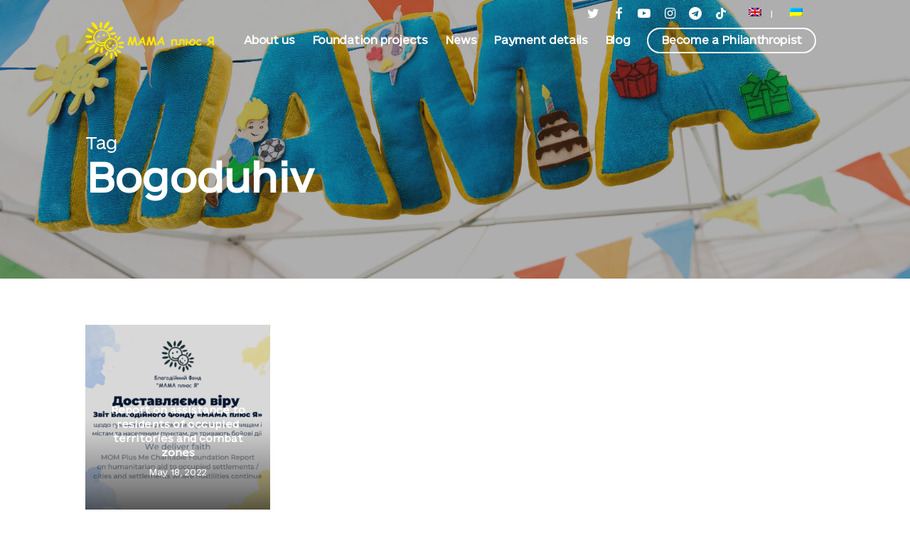

--- FILE ---
content_type: text/html; charset=UTF-8
request_url: https://mamaplusya.dp.ua/en/tag/bogoduhiv/
body_size: 17572
content:
<!doctype html>
<html lang="en-US" class="no-js">
<head>
	<meta charset="UTF-8">
	<meta name="viewport" content="width=device-width, initial-scale=1, maximum-scale=1, user-scalable=0" /><meta name='robots' content='index, follow, max-image-preview:large, max-snippet:-1, max-video-preview:-1' />
<link rel="alternate" hreflang="en" href="https://mamaplusya.dp.ua/en/tag/bogoduhiv/" />
<link rel="alternate" hreflang="uk" href="https://mamaplusya.dp.ua/tag/%d0%b1%d0%be%d0%b3%d0%be%d0%b4%d1%83%d1%85%d1%96%d0%b2/" />
<link rel="alternate" hreflang="x-default" href="https://mamaplusya.dp.ua/tag/%d0%b1%d0%be%d0%b3%d0%be%d0%b4%d1%83%d1%85%d1%96%d0%b2/" />
<script id="cookieyes" type="text/javascript" src="https://cdn-cookieyes.com/client_data/25a0e245cdc11e9c96a0d1a8/script.js"></script>
	<!-- This site is optimized with the Yoast SEO plugin v25.7 - https://yoast.com/wordpress/plugins/seo/ -->
	<title>Bogoduhiv Архіви - Charitable Foundation «MOM plus ME»</title>
	<link rel="canonical" href="https://mamaplusya.dp.ua/en/tag/bogoduhiv/" />
	<meta property="og:locale" content="en_US" />
	<meta property="og:type" content="article" />
	<meta property="og:title" content="Bogoduhiv Архіви - Charitable Foundation «MOM plus ME»" />
	<meta property="og:url" content="https://mamaplusya.dp.ua/en/tag/bogoduhiv/" />
	<meta property="og:site_name" content="Charitable Foundation «MOM plus ME»" />
	<meta name="twitter:card" content="summary_large_image" />
	<script type="application/ld+json" class="yoast-schema-graph">{"@context":"https://schema.org","@graph":[{"@type":"CollectionPage","@id":"https://mamaplusya.dp.ua/en/tag/bogoduhiv/","url":"https://mamaplusya.dp.ua/en/tag/bogoduhiv/","name":"Bogoduhiv Архіви - Charitable Foundation «MOM plus ME»","isPartOf":{"@id":"https://mamaplusya.dp.ua/en/#website"},"primaryImageOfPage":{"@id":"https://mamaplusya.dp.ua/en/tag/bogoduhiv/#primaryimage"},"image":{"@id":"https://mamaplusya.dp.ua/en/tag/bogoduhiv/#primaryimage"},"thumbnailUrl":"https://mamaplusya.dp.ua/wp-content/uploads/2022/05/pic-70.png","breadcrumb":{"@id":"https://mamaplusya.dp.ua/en/tag/bogoduhiv/#breadcrumb"},"inLanguage":"en-US"},{"@type":"ImageObject","inLanguage":"en-US","@id":"https://mamaplusya.dp.ua/en/tag/bogoduhiv/#primaryimage","url":"https://mamaplusya.dp.ua/wp-content/uploads/2022/05/pic-70.png","contentUrl":"https://mamaplusya.dp.ua/wp-content/uploads/2022/05/pic-70.png","width":1350,"height":1080},{"@type":"BreadcrumbList","@id":"https://mamaplusya.dp.ua/en/tag/bogoduhiv/#breadcrumb","itemListElement":[{"@type":"ListItem","position":1,"name":"Головна Сторінка","item":"https://mamaplusya.dp.ua/en/sample-page/"},{"@type":"ListItem","position":2,"name":"Bogoduhiv"}]},{"@type":"WebSite","@id":"https://mamaplusya.dp.ua/en/#website","url":"https://mamaplusya.dp.ua/en/","name":"Charitable Foundation «MOM plus ME»","description":"Фонд допомоги дітям-сиротам, прийомним сім&#039;ям та дитячим будинкам сімейного тип","publisher":{"@id":"https://mamaplusya.dp.ua/en/#organization"},"potentialAction":[{"@type":"SearchAction","target":{"@type":"EntryPoint","urlTemplate":"https://mamaplusya.dp.ua/en/?s={search_term_string}"},"query-input":{"@type":"PropertyValueSpecification","valueRequired":true,"valueName":"search_term_string"}}],"inLanguage":"en-US"},{"@type":"Organization","@id":"https://mamaplusya.dp.ua/en/#organization","name":"Благодійний Фонд «МАМА плюс Я»","url":"https://mamaplusya.dp.ua/en/","logo":{"@type":"ImageObject","inLanguage":"en-US","@id":"https://mamaplusya.dp.ua/en/#/schema/logo/image/","url":"https://mamaplusya.dp.ua/wp-content/uploads/2022/05/favicon-mamapusya.png","contentUrl":"https://mamaplusya.dp.ua/wp-content/uploads/2022/05/favicon-mamapusya.png","width":512,"height":512,"caption":"Благодійний Фонд «МАМА плюс Я»"},"image":{"@id":"https://mamaplusya.dp.ua/en/#/schema/logo/image/"},"sameAs":["https://www.facebook.com/mamaplusya/","https://www.instagram.com/fond_mama_plus_me/","https://www.youtube.com/channel/UCBdRphTs0JZXKsvkyXjwO5A"]}]}</script>
	<!-- / Yoast SEO plugin. -->


<link rel='dns-prefetch' href='//fonts.googleapis.com' />
<link rel="alternate" type="application/rss+xml" title="Charitable Foundation «MOM plus ME» &raquo; Feed" href="https://mamaplusya.dp.ua/en/feed/" />
<link rel="alternate" type="application/rss+xml" title="Charitable Foundation «MOM plus ME» &raquo; Comments Feed" href="https://mamaplusya.dp.ua/en/comments/feed/" />
<link rel="alternate" type="application/rss+xml" title="Charitable Foundation «MOM plus ME» &raquo; Bogoduhiv Tag Feed" href="https://mamaplusya.dp.ua/en/tag/bogoduhiv/feed/" />
		<!-- This site uses the Google Analytics by MonsterInsights plugin v9.11.1 - Using Analytics tracking - https://www.monsterinsights.com/ -->
							<script src="//www.googletagmanager.com/gtag/js?id=G-T7N7V8WN2W"  data-cfasync="false" data-wpfc-render="false" type="text/javascript" async></script>
			<script data-cfasync="false" data-wpfc-render="false" type="text/javascript">
				var mi_version = '9.11.1';
				var mi_track_user = true;
				var mi_no_track_reason = '';
								var MonsterInsightsDefaultLocations = {"page_location":"https:\/\/mamaplusya.dp.ua\/en\/tag\/bogoduhiv\/"};
								if ( typeof MonsterInsightsPrivacyGuardFilter === 'function' ) {
					var MonsterInsightsLocations = (typeof MonsterInsightsExcludeQuery === 'object') ? MonsterInsightsPrivacyGuardFilter( MonsterInsightsExcludeQuery ) : MonsterInsightsPrivacyGuardFilter( MonsterInsightsDefaultLocations );
				} else {
					var MonsterInsightsLocations = (typeof MonsterInsightsExcludeQuery === 'object') ? MonsterInsightsExcludeQuery : MonsterInsightsDefaultLocations;
				}

								var disableStrs = [
										'ga-disable-G-T7N7V8WN2W',
									];

				/* Function to detect opted out users */
				function __gtagTrackerIsOptedOut() {
					for (var index = 0; index < disableStrs.length; index++) {
						if (document.cookie.indexOf(disableStrs[index] + '=true') > -1) {
							return true;
						}
					}

					return false;
				}

				/* Disable tracking if the opt-out cookie exists. */
				if (__gtagTrackerIsOptedOut()) {
					for (var index = 0; index < disableStrs.length; index++) {
						window[disableStrs[index]] = true;
					}
				}

				/* Opt-out function */
				function __gtagTrackerOptout() {
					for (var index = 0; index < disableStrs.length; index++) {
						document.cookie = disableStrs[index] + '=true; expires=Thu, 31 Dec 2099 23:59:59 UTC; path=/';
						window[disableStrs[index]] = true;
					}
				}

				if ('undefined' === typeof gaOptout) {
					function gaOptout() {
						__gtagTrackerOptout();
					}
				}
								window.dataLayer = window.dataLayer || [];

				window.MonsterInsightsDualTracker = {
					helpers: {},
					trackers: {},
				};
				if (mi_track_user) {
					function __gtagDataLayer() {
						dataLayer.push(arguments);
					}

					function __gtagTracker(type, name, parameters) {
						if (!parameters) {
							parameters = {};
						}

						if (parameters.send_to) {
							__gtagDataLayer.apply(null, arguments);
							return;
						}

						if (type === 'event') {
														parameters.send_to = monsterinsights_frontend.v4_id;
							var hookName = name;
							if (typeof parameters['event_category'] !== 'undefined') {
								hookName = parameters['event_category'] + ':' + name;
							}

							if (typeof MonsterInsightsDualTracker.trackers[hookName] !== 'undefined') {
								MonsterInsightsDualTracker.trackers[hookName](parameters);
							} else {
								__gtagDataLayer('event', name, parameters);
							}
							
						} else {
							__gtagDataLayer.apply(null, arguments);
						}
					}

					__gtagTracker('js', new Date());
					__gtagTracker('set', {
						'developer_id.dZGIzZG': true,
											});
					if ( MonsterInsightsLocations.page_location ) {
						__gtagTracker('set', MonsterInsightsLocations);
					}
										__gtagTracker('config', 'G-T7N7V8WN2W', {"forceSSL":"true","link_attribution":"true"} );
										window.gtag = __gtagTracker;										(function () {
						/* https://developers.google.com/analytics/devguides/collection/analyticsjs/ */
						/* ga and __gaTracker compatibility shim. */
						var noopfn = function () {
							return null;
						};
						var newtracker = function () {
							return new Tracker();
						};
						var Tracker = function () {
							return null;
						};
						var p = Tracker.prototype;
						p.get = noopfn;
						p.set = noopfn;
						p.send = function () {
							var args = Array.prototype.slice.call(arguments);
							args.unshift('send');
							__gaTracker.apply(null, args);
						};
						var __gaTracker = function () {
							var len = arguments.length;
							if (len === 0) {
								return;
							}
							var f = arguments[len - 1];
							if (typeof f !== 'object' || f === null || typeof f.hitCallback !== 'function') {
								if ('send' === arguments[0]) {
									var hitConverted, hitObject = false, action;
									if ('event' === arguments[1]) {
										if ('undefined' !== typeof arguments[3]) {
											hitObject = {
												'eventAction': arguments[3],
												'eventCategory': arguments[2],
												'eventLabel': arguments[4],
												'value': arguments[5] ? arguments[5] : 1,
											}
										}
									}
									if ('pageview' === arguments[1]) {
										if ('undefined' !== typeof arguments[2]) {
											hitObject = {
												'eventAction': 'page_view',
												'page_path': arguments[2],
											}
										}
									}
									if (typeof arguments[2] === 'object') {
										hitObject = arguments[2];
									}
									if (typeof arguments[5] === 'object') {
										Object.assign(hitObject, arguments[5]);
									}
									if ('undefined' !== typeof arguments[1].hitType) {
										hitObject = arguments[1];
										if ('pageview' === hitObject.hitType) {
											hitObject.eventAction = 'page_view';
										}
									}
									if (hitObject) {
										action = 'timing' === arguments[1].hitType ? 'timing_complete' : hitObject.eventAction;
										hitConverted = mapArgs(hitObject);
										__gtagTracker('event', action, hitConverted);
									}
								}
								return;
							}

							function mapArgs(args) {
								var arg, hit = {};
								var gaMap = {
									'eventCategory': 'event_category',
									'eventAction': 'event_action',
									'eventLabel': 'event_label',
									'eventValue': 'event_value',
									'nonInteraction': 'non_interaction',
									'timingCategory': 'event_category',
									'timingVar': 'name',
									'timingValue': 'value',
									'timingLabel': 'event_label',
									'page': 'page_path',
									'location': 'page_location',
									'title': 'page_title',
									'referrer' : 'page_referrer',
								};
								for (arg in args) {
																		if (!(!args.hasOwnProperty(arg) || !gaMap.hasOwnProperty(arg))) {
										hit[gaMap[arg]] = args[arg];
									} else {
										hit[arg] = args[arg];
									}
								}
								return hit;
							}

							try {
								f.hitCallback();
							} catch (ex) {
							}
						};
						__gaTracker.create = newtracker;
						__gaTracker.getByName = newtracker;
						__gaTracker.getAll = function () {
							return [];
						};
						__gaTracker.remove = noopfn;
						__gaTracker.loaded = true;
						window['__gaTracker'] = __gaTracker;
					})();
									} else {
										console.log("");
					(function () {
						function __gtagTracker() {
							return null;
						}

						window['__gtagTracker'] = __gtagTracker;
						window['gtag'] = __gtagTracker;
					})();
									}
			</script>
							<!-- / Google Analytics by MonsterInsights -->
		<style id='wp-img-auto-sizes-contain-inline-css' type='text/css'>
img:is([sizes=auto i],[sizes^="auto," i]){contain-intrinsic-size:3000px 1500px}
/*# sourceURL=wp-img-auto-sizes-contain-inline-css */
</style>
<style id='wp-emoji-styles-inline-css' type='text/css'>

	img.wp-smiley, img.emoji {
		display: inline !important;
		border: none !important;
		box-shadow: none !important;
		height: 1em !important;
		width: 1em !important;
		margin: 0 0.07em !important;
		vertical-align: -0.1em !important;
		background: none !important;
		padding: 0 !important;
	}
/*# sourceURL=wp-emoji-styles-inline-css */
</style>
<link rel='stylesheet' id='wp-block-library-css' href='https://mamaplusya.dp.ua/wp-includes/css/dist/block-library/style.min.css?ver=6.9' type='text/css' media='all' />
<style id='global-styles-inline-css' type='text/css'>
:root{--wp--preset--aspect-ratio--square: 1;--wp--preset--aspect-ratio--4-3: 4/3;--wp--preset--aspect-ratio--3-4: 3/4;--wp--preset--aspect-ratio--3-2: 3/2;--wp--preset--aspect-ratio--2-3: 2/3;--wp--preset--aspect-ratio--16-9: 16/9;--wp--preset--aspect-ratio--9-16: 9/16;--wp--preset--color--black: #000000;--wp--preset--color--cyan-bluish-gray: #abb8c3;--wp--preset--color--white: #ffffff;--wp--preset--color--pale-pink: #f78da7;--wp--preset--color--vivid-red: #cf2e2e;--wp--preset--color--luminous-vivid-orange: #ff6900;--wp--preset--color--luminous-vivid-amber: #fcb900;--wp--preset--color--light-green-cyan: #7bdcb5;--wp--preset--color--vivid-green-cyan: #00d084;--wp--preset--color--pale-cyan-blue: #8ed1fc;--wp--preset--color--vivid-cyan-blue: #0693e3;--wp--preset--color--vivid-purple: #9b51e0;--wp--preset--gradient--vivid-cyan-blue-to-vivid-purple: linear-gradient(135deg,rgb(6,147,227) 0%,rgb(155,81,224) 100%);--wp--preset--gradient--light-green-cyan-to-vivid-green-cyan: linear-gradient(135deg,rgb(122,220,180) 0%,rgb(0,208,130) 100%);--wp--preset--gradient--luminous-vivid-amber-to-luminous-vivid-orange: linear-gradient(135deg,rgb(252,185,0) 0%,rgb(255,105,0) 100%);--wp--preset--gradient--luminous-vivid-orange-to-vivid-red: linear-gradient(135deg,rgb(255,105,0) 0%,rgb(207,46,46) 100%);--wp--preset--gradient--very-light-gray-to-cyan-bluish-gray: linear-gradient(135deg,rgb(238,238,238) 0%,rgb(169,184,195) 100%);--wp--preset--gradient--cool-to-warm-spectrum: linear-gradient(135deg,rgb(74,234,220) 0%,rgb(151,120,209) 20%,rgb(207,42,186) 40%,rgb(238,44,130) 60%,rgb(251,105,98) 80%,rgb(254,248,76) 100%);--wp--preset--gradient--blush-light-purple: linear-gradient(135deg,rgb(255,206,236) 0%,rgb(152,150,240) 100%);--wp--preset--gradient--blush-bordeaux: linear-gradient(135deg,rgb(254,205,165) 0%,rgb(254,45,45) 50%,rgb(107,0,62) 100%);--wp--preset--gradient--luminous-dusk: linear-gradient(135deg,rgb(255,203,112) 0%,rgb(199,81,192) 50%,rgb(65,88,208) 100%);--wp--preset--gradient--pale-ocean: linear-gradient(135deg,rgb(255,245,203) 0%,rgb(182,227,212) 50%,rgb(51,167,181) 100%);--wp--preset--gradient--electric-grass: linear-gradient(135deg,rgb(202,248,128) 0%,rgb(113,206,126) 100%);--wp--preset--gradient--midnight: linear-gradient(135deg,rgb(2,3,129) 0%,rgb(40,116,252) 100%);--wp--preset--font-size--small: 13px;--wp--preset--font-size--medium: 20px;--wp--preset--font-size--large: 36px;--wp--preset--font-size--x-large: 42px;--wp--preset--font-family--e-ukraine: e-ukraine;--wp--preset--spacing--20: 0.44rem;--wp--preset--spacing--30: 0.67rem;--wp--preset--spacing--40: 1rem;--wp--preset--spacing--50: 1.5rem;--wp--preset--spacing--60: 2.25rem;--wp--preset--spacing--70: 3.38rem;--wp--preset--spacing--80: 5.06rem;--wp--preset--shadow--natural: 6px 6px 9px rgba(0, 0, 0, 0.2);--wp--preset--shadow--deep: 12px 12px 50px rgba(0, 0, 0, 0.4);--wp--preset--shadow--sharp: 6px 6px 0px rgba(0, 0, 0, 0.2);--wp--preset--shadow--outlined: 6px 6px 0px -3px rgb(255, 255, 255), 6px 6px rgb(0, 0, 0);--wp--preset--shadow--crisp: 6px 6px 0px rgb(0, 0, 0);}:where(body) { margin: 0; }.wp-site-blocks > .alignleft { float: left; margin-right: 2em; }.wp-site-blocks > .alignright { float: right; margin-left: 2em; }.wp-site-blocks > .aligncenter { justify-content: center; margin-left: auto; margin-right: auto; }:where(.is-layout-flex){gap: 0.5em;}:where(.is-layout-grid){gap: 0.5em;}.is-layout-flow > .alignleft{float: left;margin-inline-start: 0;margin-inline-end: 2em;}.is-layout-flow > .alignright{float: right;margin-inline-start: 2em;margin-inline-end: 0;}.is-layout-flow > .aligncenter{margin-left: auto !important;margin-right: auto !important;}.is-layout-constrained > .alignleft{float: left;margin-inline-start: 0;margin-inline-end: 2em;}.is-layout-constrained > .alignright{float: right;margin-inline-start: 2em;margin-inline-end: 0;}.is-layout-constrained > .aligncenter{margin-left: auto !important;margin-right: auto !important;}.is-layout-constrained > :where(:not(.alignleft):not(.alignright):not(.alignfull)){margin-left: auto !important;margin-right: auto !important;}body .is-layout-flex{display: flex;}.is-layout-flex{flex-wrap: wrap;align-items: center;}.is-layout-flex > :is(*, div){margin: 0;}body .is-layout-grid{display: grid;}.is-layout-grid > :is(*, div){margin: 0;}body{padding-top: 0px;padding-right: 0px;padding-bottom: 0px;padding-left: 0px;}a:where(:not(.wp-element-button)){text-decoration: underline;}:root :where(.wp-element-button, .wp-block-button__link){background-color: #32373c;border-width: 0;color: #fff;font-family: inherit;font-size: inherit;font-style: inherit;font-weight: inherit;letter-spacing: inherit;line-height: inherit;padding-top: calc(0.667em + 2px);padding-right: calc(1.333em + 2px);padding-bottom: calc(0.667em + 2px);padding-left: calc(1.333em + 2px);text-decoration: none;text-transform: inherit;}.has-black-color{color: var(--wp--preset--color--black) !important;}.has-cyan-bluish-gray-color{color: var(--wp--preset--color--cyan-bluish-gray) !important;}.has-white-color{color: var(--wp--preset--color--white) !important;}.has-pale-pink-color{color: var(--wp--preset--color--pale-pink) !important;}.has-vivid-red-color{color: var(--wp--preset--color--vivid-red) !important;}.has-luminous-vivid-orange-color{color: var(--wp--preset--color--luminous-vivid-orange) !important;}.has-luminous-vivid-amber-color{color: var(--wp--preset--color--luminous-vivid-amber) !important;}.has-light-green-cyan-color{color: var(--wp--preset--color--light-green-cyan) !important;}.has-vivid-green-cyan-color{color: var(--wp--preset--color--vivid-green-cyan) !important;}.has-pale-cyan-blue-color{color: var(--wp--preset--color--pale-cyan-blue) !important;}.has-vivid-cyan-blue-color{color: var(--wp--preset--color--vivid-cyan-blue) !important;}.has-vivid-purple-color{color: var(--wp--preset--color--vivid-purple) !important;}.has-black-background-color{background-color: var(--wp--preset--color--black) !important;}.has-cyan-bluish-gray-background-color{background-color: var(--wp--preset--color--cyan-bluish-gray) !important;}.has-white-background-color{background-color: var(--wp--preset--color--white) !important;}.has-pale-pink-background-color{background-color: var(--wp--preset--color--pale-pink) !important;}.has-vivid-red-background-color{background-color: var(--wp--preset--color--vivid-red) !important;}.has-luminous-vivid-orange-background-color{background-color: var(--wp--preset--color--luminous-vivid-orange) !important;}.has-luminous-vivid-amber-background-color{background-color: var(--wp--preset--color--luminous-vivid-amber) !important;}.has-light-green-cyan-background-color{background-color: var(--wp--preset--color--light-green-cyan) !important;}.has-vivid-green-cyan-background-color{background-color: var(--wp--preset--color--vivid-green-cyan) !important;}.has-pale-cyan-blue-background-color{background-color: var(--wp--preset--color--pale-cyan-blue) !important;}.has-vivid-cyan-blue-background-color{background-color: var(--wp--preset--color--vivid-cyan-blue) !important;}.has-vivid-purple-background-color{background-color: var(--wp--preset--color--vivid-purple) !important;}.has-black-border-color{border-color: var(--wp--preset--color--black) !important;}.has-cyan-bluish-gray-border-color{border-color: var(--wp--preset--color--cyan-bluish-gray) !important;}.has-white-border-color{border-color: var(--wp--preset--color--white) !important;}.has-pale-pink-border-color{border-color: var(--wp--preset--color--pale-pink) !important;}.has-vivid-red-border-color{border-color: var(--wp--preset--color--vivid-red) !important;}.has-luminous-vivid-orange-border-color{border-color: var(--wp--preset--color--luminous-vivid-orange) !important;}.has-luminous-vivid-amber-border-color{border-color: var(--wp--preset--color--luminous-vivid-amber) !important;}.has-light-green-cyan-border-color{border-color: var(--wp--preset--color--light-green-cyan) !important;}.has-vivid-green-cyan-border-color{border-color: var(--wp--preset--color--vivid-green-cyan) !important;}.has-pale-cyan-blue-border-color{border-color: var(--wp--preset--color--pale-cyan-blue) !important;}.has-vivid-cyan-blue-border-color{border-color: var(--wp--preset--color--vivid-cyan-blue) !important;}.has-vivid-purple-border-color{border-color: var(--wp--preset--color--vivid-purple) !important;}.has-vivid-cyan-blue-to-vivid-purple-gradient-background{background: var(--wp--preset--gradient--vivid-cyan-blue-to-vivid-purple) !important;}.has-light-green-cyan-to-vivid-green-cyan-gradient-background{background: var(--wp--preset--gradient--light-green-cyan-to-vivid-green-cyan) !important;}.has-luminous-vivid-amber-to-luminous-vivid-orange-gradient-background{background: var(--wp--preset--gradient--luminous-vivid-amber-to-luminous-vivid-orange) !important;}.has-luminous-vivid-orange-to-vivid-red-gradient-background{background: var(--wp--preset--gradient--luminous-vivid-orange-to-vivid-red) !important;}.has-very-light-gray-to-cyan-bluish-gray-gradient-background{background: var(--wp--preset--gradient--very-light-gray-to-cyan-bluish-gray) !important;}.has-cool-to-warm-spectrum-gradient-background{background: var(--wp--preset--gradient--cool-to-warm-spectrum) !important;}.has-blush-light-purple-gradient-background{background: var(--wp--preset--gradient--blush-light-purple) !important;}.has-blush-bordeaux-gradient-background{background: var(--wp--preset--gradient--blush-bordeaux) !important;}.has-luminous-dusk-gradient-background{background: var(--wp--preset--gradient--luminous-dusk) !important;}.has-pale-ocean-gradient-background{background: var(--wp--preset--gradient--pale-ocean) !important;}.has-electric-grass-gradient-background{background: var(--wp--preset--gradient--electric-grass) !important;}.has-midnight-gradient-background{background: var(--wp--preset--gradient--midnight) !important;}.has-small-font-size{font-size: var(--wp--preset--font-size--small) !important;}.has-medium-font-size{font-size: var(--wp--preset--font-size--medium) !important;}.has-large-font-size{font-size: var(--wp--preset--font-size--large) !important;}.has-x-large-font-size{font-size: var(--wp--preset--font-size--x-large) !important;}.has-e-ukraine-font-family{font-family: var(--wp--preset--font-family--e-ukraine) !important;}
/*# sourceURL=global-styles-inline-css */
</style>

<link rel='stylesheet' id='uaf_client_css-css' href='https://mamaplusya.dp.ua/wp-content/uploads/useanyfont/uaf.css?ver=1753339854' type='text/css' media='all' />
<link rel='stylesheet' id='wpml-legacy-horizontal-list-0-css' href='//mamaplusya.dp.ua/wp-content/plugins/sitepress-multilingual-cms/templates/language-switchers/legacy-list-horizontal/style.min.css?ver=1' type='text/css' media='all' />
<style id='wpml-legacy-horizontal-list-0-inline-css' type='text/css'>
.wpml-ls-statics-footer a {color:#444444;background-color:#ffffff;}.wpml-ls-statics-footer a:hover,.wpml-ls-statics-footer a:focus {color:#000000;background-color:#eeeeee;}.wpml-ls-statics-footer .wpml-ls-current-language>a {color:#444444;background-color:#ffffff;}.wpml-ls-statics-footer .wpml-ls-current-language:hover>a, .wpml-ls-statics-footer .wpml-ls-current-language>a:focus {color:#000000;background-color:#eeeeee;}
/*# sourceURL=wpml-legacy-horizontal-list-0-inline-css */
</style>
<link rel='stylesheet' id='wpml-legacy-post-translations-0-css' href='//mamaplusya.dp.ua/wp-content/plugins/sitepress-multilingual-cms/templates/language-switchers/legacy-post-translations/style.min.css?ver=1' type='text/css' media='all' />
<link rel='stylesheet' id='wpml-menu-item-0-css' href='//mamaplusya.dp.ua/wp-content/plugins/sitepress-multilingual-cms/templates/language-switchers/menu-item/style.min.css?ver=1' type='text/css' media='all' />
<link rel='stylesheet' id='font-awesome-css' href='https://mamaplusya.dp.ua/wp-content/themes/salient/css/font-awesome-legacy.min.css?ver=4.7.1' type='text/css' media='all' />
<link rel='stylesheet' id='salient-grid-system-css' href='https://mamaplusya.dp.ua/wp-content/themes/salient/css/build/grid-system.css?ver=14.0.5' type='text/css' media='all' />
<link rel='stylesheet' id='main-styles-css' href='https://mamaplusya.dp.ua/wp-content/themes/salient/css/build/style.css?ver=14.0.5' type='text/css' media='all' />
<link rel='stylesheet' id='nectar_default_font_open_sans-css' href='https://fonts.googleapis.com/css?family=Open+Sans%3A300%2C400%2C600%2C700&#038;subset=latin%2Clatin-ext' type='text/css' media='all' />
<link rel='stylesheet' id='nectar-blog-masonry-core-css' href='https://mamaplusya.dp.ua/wp-content/themes/salient/css/build/blog/masonry-core.css?ver=14.0.5' type='text/css' media='all' />
<link rel='stylesheet' id='nectar-blog-masonry-meta-overlaid-css' href='https://mamaplusya.dp.ua/wp-content/themes/salient/css/build/blog/masonry-meta-overlaid.css?ver=14.0.5' type='text/css' media='all' />
<link rel='stylesheet' id='responsive-css' href='https://mamaplusya.dp.ua/wp-content/themes/salient/css/build/responsive.css?ver=14.0.5' type='text/css' media='all' />
<link rel='stylesheet' id='skin-material-css' href='https://mamaplusya.dp.ua/wp-content/themes/salient/css/build/skin-material.css?ver=14.0.5' type='text/css' media='all' />
<style id='salient-wp-menu-dynamic-fallback-inline-css' type='text/css'>
#header-outer .nectar-ext-menu-item .image-layer-outer,#header-outer .nectar-ext-menu-item .image-layer,#header-outer .nectar-ext-menu-item .color-overlay,#slide-out-widget-area .nectar-ext-menu-item .image-layer-outer,#slide-out-widget-area .nectar-ext-menu-item .color-overlay,#slide-out-widget-area .nectar-ext-menu-item .image-layer{position:absolute;top:0;left:0;width:100%;height:100%;overflow:hidden;}.nectar-ext-menu-item .inner-content{position:relative;z-index:10;width:100%;}.nectar-ext-menu-item .image-layer{background-size:cover;background-position:center;transition:opacity 0.25s ease 0.1s;}#header-outer nav .nectar-ext-menu-item .image-layer:not(.loaded){background-image:none!important;}#header-outer nav .nectar-ext-menu-item .image-layer{opacity:0;}#header-outer nav .nectar-ext-menu-item .image-layer.loaded{opacity:1;}.nectar-ext-menu-item span[class*="inherit-h"] + .menu-item-desc{margin-top:0.4rem;}#mobile-menu .nectar-ext-menu-item .title,#slide-out-widget-area .nectar-ext-menu-item .title,.nectar-ext-menu-item .menu-title-text,.nectar-ext-menu-item .menu-item-desc{position:relative;}.nectar-ext-menu-item .menu-item-desc{display:block;line-height:1.4em;}body #slide-out-widget-area .nectar-ext-menu-item .menu-item-desc{line-height:1.4em;}#mobile-menu .nectar-ext-menu-item .title,#slide-out-widget-area .nectar-ext-menu-item:not(.style-img-above-text) .title,.nectar-ext-menu-item:not(.style-img-above-text) .menu-title-text,.nectar-ext-menu-item:not(.style-img-above-text) .menu-item-desc,.nectar-ext-menu-item:not(.style-img-above-text) i:before,.nectar-ext-menu-item:not(.style-img-above-text) .svg-icon{color:#fff;}#mobile-menu .nectar-ext-menu-item.style-img-above-text .title{color:inherit;}.sf-menu li ul li a .nectar-ext-menu-item .menu-title-text:after{display:none;}.menu-item .widget-area-active[data-margin="default"] > div:not(:last-child){margin-bottom:20px;}.nectar-ext-menu-item .color-overlay{transition:opacity 0.5s cubic-bezier(.15,.75,.5,1);}.nectar-ext-menu-item:hover .hover-zoom-in-slow .image-layer{transform:scale(1.15);transition:transform 4s cubic-bezier(0.1,0.2,.7,1);}.nectar-ext-menu-item:hover .hover-zoom-in-slow .color-overlay{transition:opacity 1.5s cubic-bezier(.15,.75,.5,1);}.nectar-ext-menu-item .hover-zoom-in-slow .image-layer{transition:transform 0.5s cubic-bezier(.15,.75,.5,1);}.nectar-ext-menu-item .hover-zoom-in-slow .color-overlay{transition:opacity 0.5s cubic-bezier(.15,.75,.5,1);}.nectar-ext-menu-item:hover .hover-zoom-in .image-layer{transform:scale(1.12);}.nectar-ext-menu-item .hover-zoom-in .image-layer{transition:transform 0.5s cubic-bezier(.15,.75,.5,1);}.nectar-ext-menu-item{display:flex;text-align:left;}#slide-out-widget-area .nectar-ext-menu-item .title,#slide-out-widget-area .nectar-ext-menu-item .menu-item-desc,#slide-out-widget-area .nectar-ext-menu-item .menu-title-text,#mobile-menu .nectar-ext-menu-item .title,#mobile-menu .nectar-ext-menu-item .menu-item-desc,#mobile-menu .nectar-ext-menu-item .menu-title-text{color:inherit!important;}#slide-out-widget-area .nectar-ext-menu-item,#mobile-menu .nectar-ext-menu-item{display:block;}#slide-out-widget-area.fullscreen-alt .nectar-ext-menu-item,#slide-out-widget-area.fullscreen .nectar-ext-menu-item{text-align:center;}#header-outer .nectar-ext-menu-item.style-img-above-text .image-layer-outer,#slide-out-widget-area .nectar-ext-menu-item.style-img-above-text .image-layer-outer{position:relative;}#header-outer .nectar-ext-menu-item.style-img-above-text,#slide-out-widget-area .nectar-ext-menu-item.style-img-above-text{flex-direction:column;}
/*# sourceURL=salient-wp-menu-dynamic-fallback-inline-css */
</style>
<link rel='stylesheet' id='dynamic-css-css' href='https://mamaplusya.dp.ua/wp-content/themes/salient/css/salient-dynamic-styles.css?ver=44989' type='text/css' media='all' />
<style id='dynamic-css-inline-css' type='text/css'>
.archive.author .row .col.section-title span,.archive.category .row .col.section-title span,.archive.tag .row .col.section-title span,.archive.date .row .col.section-title span{padding-left:0}body.author #page-header-wrap #page-header-bg,body.category #page-header-wrap #page-header-bg,body.tag #page-header-wrap #page-header-bg,body.date #page-header-wrap #page-header-bg{height:auto;padding-top:8%;padding-bottom:8%;}.archive #page-header-wrap{height:auto;}.archive.category .row .col.section-title p,.archive.tag .row .col.section-title p{margin-top:10px;}body[data-bg-header="true"].category .container-wrap,body[data-bg-header="true"].author .container-wrap,body[data-bg-header="true"].date .container-wrap,body[data-bg-header="true"].blog .container-wrap{padding-top:4.1em!important}body[data-bg-header="true"].archive .container-wrap.meta_overlaid_blog,body[data-bg-header="true"].category .container-wrap.meta_overlaid_blog,body[data-bg-header="true"].author .container-wrap.meta_overlaid_blog,body[data-bg-header="true"].date .container-wrap.meta_overlaid_blog{padding-top:0!important;}body.archive #page-header-bg:not(.fullscreen-header) .span_6{position:relative;-webkit-transform:none;transform:none;top:0;}.no-rgba #header-space{display:none;}@media only screen and (max-width:999px){body #header-space[data-header-mobile-fixed="1"]{display:none;}#header-outer[data-mobile-fixed="false"]{position:absolute;}}@media only screen and (max-width:999px){body:not(.nectar-no-flex-height) #header-space[data-secondary-header-display="full"]:not([data-header-mobile-fixed="false"]){display:block!important;margin-bottom:-71px;}#header-space[data-secondary-header-display="full"][data-header-mobile-fixed="false"]{display:none;}}@media only screen and (min-width:1000px){#header-space{display:none;}.nectar-slider-wrap.first-section,.parallax_slider_outer.first-section,.full-width-content.first-section,.parallax_slider_outer.first-section .swiper-slide .content,.nectar-slider-wrap.first-section .swiper-slide .content,#page-header-bg,.nder-page-header,#page-header-wrap,.full-width-section.first-section{margin-top:0!important;}body #page-header-bg,body #page-header-wrap{height:113px;}body #search-outer{z-index:100000;}}@media only screen and (min-width:1000px){#page-header-wrap.fullscreen-header,#page-header-wrap.fullscreen-header #page-header-bg,html:not(.nectar-box-roll-loaded) .nectar-box-roll > #page-header-bg.fullscreen-header,.nectar_fullscreen_zoom_recent_projects,#nectar_fullscreen_rows:not(.afterLoaded) > div{height:100vh;}.wpb_row.vc_row-o-full-height.top-level,.wpb_row.vc_row-o-full-height.top-level > .col.span_12{min-height:100vh;}#page-header-bg[data-alignment-v="middle"] .span_6 .inner-wrap,#page-header-bg[data-alignment-v="top"] .span_6 .inner-wrap{padding-top:83px;}.nectar-slider-wrap[data-fullscreen="true"]:not(.loaded),.nectar-slider-wrap[data-fullscreen="true"]:not(.loaded) .swiper-container{height:calc(100vh + 2px)!important;}.admin-bar .nectar-slider-wrap[data-fullscreen="true"]:not(.loaded),.admin-bar .nectar-slider-wrap[data-fullscreen="true"]:not(.loaded) .swiper-container{height:calc(100vh - 30px)!important;}}@media only screen and (max-width:999px){#page-header-bg[data-alignment-v="middle"]:not(.fullscreen-header) .span_6 .inner-wrap,#page-header-bg[data-alignment-v="top"] .span_6 .inner-wrap{padding-top:55px;}.vc_row.top-level.full-width-section:not(.full-width-ns) > .span_12,#page-header-bg[data-alignment-v="bottom"] .span_6 .inner-wrap{padding-top:45px;}}@media only screen and (max-width:690px){.vc_row.top-level.full-width-section:not(.full-width-ns) > .span_12{padding-top:55px;}.vc_row.top-level.full-width-content .nectar-recent-posts-single_featured .recent-post-container > .inner-wrap{padding-top:45px;}}@media only screen and (max-width:999px){.full-width-ns .nectar-slider-wrap .swiper-slide[data-y-pos="middle"] .content,.full-width-ns .nectar-slider-wrap .swiper-slide[data-y-pos="top"] .content{padding-top:30px;}}@media only screen and (max-width:999px){.using-mobile-browser #nectar_fullscreen_rows:not(.afterLoaded):not([data-mobile-disable="on"]) > div{height:calc(100vh - 76px);}.using-mobile-browser .wpb_row.vc_row-o-full-height.top-level,.using-mobile-browser .wpb_row.vc_row-o-full-height.top-level > .col.span_12,[data-permanent-transparent="1"].using-mobile-browser .wpb_row.vc_row-o-full-height.top-level,[data-permanent-transparent="1"].using-mobile-browser .wpb_row.vc_row-o-full-height.top-level > .col.span_12{min-height:calc(100vh - 76px);}html:not(.nectar-box-roll-loaded) .nectar-box-roll > #page-header-bg.fullscreen-header,.nectar_fullscreen_zoom_recent_projects,.nectar-slider-wrap[data-fullscreen="true"]:not(.loaded),.nectar-slider-wrap[data-fullscreen="true"]:not(.loaded) .swiper-container,#nectar_fullscreen_rows:not(.afterLoaded):not([data-mobile-disable="on"]) > div{height:calc(100vh - 1px);}.wpb_row.vc_row-o-full-height.top-level,.wpb_row.vc_row-o-full-height.top-level > .col.span_12{min-height:calc(100vh - 1px);}body[data-transparent-header="false"] #ajax-content-wrap.no-scroll{min-height:calc(100vh - 1px);height:calc(100vh - 1px);}}.screen-reader-text,.nectar-skip-to-content:not(:focus){border:0;clip:rect(1px,1px,1px,1px);clip-path:inset(50%);height:1px;margin:-1px;overflow:hidden;padding:0;position:absolute!important;width:1px;word-wrap:normal!important;}
#header-outer.transparent #top nav > ul > li > a,
#header-outer.transparent #top nav > .sf-menu > li > a{opacity: 1 !important;}

#header-outer.transparent[data-lhe=default] #top nav > ul > li > a:hover,
#header-outer.transparent[data-lhe=default] #top nav .sf-menu > .sfHover:not(#social-in-menu) >  a:hover,
#header-outer.transparent[data-lhe=default].dark-slide #top nav > ul > li > a:hover,
#header-outer.transparent[data-lhe=default].dark-slide #top nav .sf-menu > .sfHover:not(#social-in-menu) >  a:hover,
#header-outer.transparent[data-lhe="default"].dark-slide #top nav .sf-menu > .current_page_item > a,
#header-outer.transparent[data-lhe="default"] #top nav .sf-menu > .current_page_item > a,
#header-outer.transparent[data-lhe="default"].dark-slide #top nav .sf-menu > .wpml-ls-current-language > a,
#header-outer.transparent[data-lhe="default"] #top nav .sf-menu > .wpml-ls-current-language > a,
#header-outer #top nav > ul > .wpml-ls-current-language > a{color:#ffe639 !important;}

#header-outer[data-format=default] #menu-item-wpml-ls-2-uk,
#header-outer[data-format=default] #menu-item-wpml-ls-2-en,
#header-outer[data-format=default] #social-in-menu{position: absolute !important; z-index: 99;top:8px;}
#header-outer[data-format=default] #menu-item-wpml-ls-2-uk a,
#header-outer[data-format=default] #menu-item-wpml-ls-2-en a{font-size: 13px !important;}
#header-outer[data-format=default] #menu-item-wpml-ls-2-uk{right: 19px;}
#header-outer[data-format=default] #menu-item-wpml-ls-2-en{right: 73px;}
#header-outer[data-format=default] #menu-item-wpml-ls-2-en:after{content:'|';color:#fff;}
#header-outer[data-format=default] #social-in-menu{right:110px;
    margin: 0 18px 0 0px !important;
    top: 5px;
}

#top nav>ul>li[class*=button_bordered]>a:before { border: 2px solid #fff !important;}
body #header-outer[data-lhe="default"] #top nav .sf-menu > li[class*="button_bordered"] > a:hover{color:#3e8ad1 !important;}
body #header-outer[data-lhe="default"] #top nav .sf-menu > li[class*="button_bordered"] > a:hover:before{ border: 2px solid #ffe639 !important; background:#ffe639 !important;}


.ph-home .using-image:before{content:'';
    background: linear-gradient(rgba(62,138,209,1), rgba(255,255,255,0.0));
    width: 100%;
    height: 100%;
    position: absolute;
}

body.material  .nectar-button.large{font-size:16px;padding: 20px 60px;  }

.projects-home img{width:100%;}

.purpose {counter-reset: section;}
.purpose li{
  list-style: none;
  padding-left: 80px;
  position: relative;
  margin-bottom: 20px;
}

.purpose li::before {
  counter-increment: section;                 
  content: counter(section) "."; 
  font-size:55px;color: rgb(62,138,209,1);font-weight:900;
  position:absolute;
  left:0;
  top:-2px;
}

.masonry-blog-item .article-content-wrap {
    padding: 16px 18px 18px 0px;
}
.masonry-blog-item .post-meta {
    padding: 0 0px 18px;
}

.history{position:relative;}
.history:before{content:'';position:absolute;font-weight: 700;top:0px;left:0;font-size:200px;line-height:150px;color: #3e8ad1;    opacity: 0.20;font-weight: 700;}
.history1:before{content:'2007';}
.history2:before{content:'2008';}
.history3:before{content:'2009- 2016';}
.history4:before{content:'2017- 2019';}
.history5:before{content:'2020';}


@media only screen and (max-width: 690px){
body.material  .nectar-button.large{font-size:14px;padding: 15px 50px;  }    
.nectar-milestone h2{
    font-size: 45px !important;
    line-height: 45px !important;}
.nectar-milestone  .symbol-wrap{
    font-size: 30px !important;
    line-height: 30px !important;}
.ph-home .vc_column-inner{text-align:center;}    
}
/*# sourceURL=dynamic-css-inline-css */
</style>
<link rel='stylesheet' id='salient-child-style-css' href='https://mamaplusya.dp.ua/wp-content/themes/salient-child/style.css?ver=14.0.5' type='text/css' media='all' />
<script type="text/javascript" src="https://mamaplusya.dp.ua/wp-includes/js/jquery/jquery.min.js?ver=3.7.1" id="jquery-core-js"></script>
<script type="text/javascript" src="https://mamaplusya.dp.ua/wp-includes/js/jquery/jquery-migrate.min.js?ver=3.4.1" id="jquery-migrate-js"></script>
<script type="text/javascript" id="wpml-cookie-js-extra">
/* <![CDATA[ */
var wpml_cookies = {"wp-wpml_current_language":{"value":"en","expires":1,"path":"/"}};
var wpml_cookies = {"wp-wpml_current_language":{"value":"en","expires":1,"path":"/"}};
//# sourceURL=wpml-cookie-js-extra
/* ]]> */
</script>
<script type="text/javascript" src="https://mamaplusya.dp.ua/wp-content/plugins/sitepress-multilingual-cms/res/js/cookies/language-cookie.js?ver=4.5.14" id="wpml-cookie-js"></script>
<script type="text/javascript" src="https://mamaplusya.dp.ua/wp-content/plugins/google-analytics-for-wordpress/assets/js/frontend-gtag.min.js?ver=9.11.1" id="monsterinsights-frontend-script-js" async="async" data-wp-strategy="async"></script>
<script data-cfasync="false" data-wpfc-render="false" type="text/javascript" id='monsterinsights-frontend-script-js-extra'>/* <![CDATA[ */
var monsterinsights_frontend = {"js_events_tracking":"true","download_extensions":"doc,pdf,ppt,zip,xls,docx,pptx,xlsx","inbound_paths":"[{\"path\":\"\\\/recommend\\\/\",\"label\":\"affiliate\"}]","home_url":"https:\/\/mamaplusya.dp.ua\/en\/","hash_tracking":"false","v4_id":"G-T7N7V8WN2W"};/* ]]> */
</script>
<script type="text/javascript" src="https://mamaplusya.dp.ua/wp-includes/js/dist/hooks.min.js?ver=dd5603f07f9220ed27f1" id="wp-hooks-js"></script>
<script type="text/javascript" id="say-what-js-js-extra">
/* <![CDATA[ */
var say_what_data = {"replacements":{"salient|Next Post|":"\u041d\u0430\u0441\u0442\u0443\u043f\u043d\u0438\u0439","salient|Previous Post|":"\u041f\u043e\u043f\u0435\u0440\u0435\u0434\u043d\u0456\u0439"}};
//# sourceURL=say-what-js-js-extra
/* ]]> */
</script>
<script type="text/javascript" src="https://mamaplusya.dp.ua/wp-content/plugins/say-what/assets/build/frontend.js?ver=fd31684c45e4d85aeb4e" id="say-what-js-js"></script>
<link rel="https://api.w.org/" href="https://mamaplusya.dp.ua/en/wp-json/" /><link rel="alternate" title="JSON" type="application/json" href="https://mamaplusya.dp.ua/en/wp-json/wp/v2/tags/155" /><link rel="EditURI" type="application/rsd+xml" title="RSD" href="https://mamaplusya.dp.ua/xmlrpc.php?rsd" />
<meta name="generator" content="WordPress 6.9" />
<meta name="generator" content="WPML ver:4.5.14 stt:1,54;" />
<script type="text/javascript"> var root = document.getElementsByTagName( "html" )[0]; root.setAttribute( "class", "js" ); </script><meta name="generator" content="Powered by WPBakery Page Builder - drag and drop page builder for WordPress."/>
<style class='wp-fonts-local' type='text/css'>
@font-face{font-family:e-ukraine;font-style:normal;font-weight:400;font-display:fallback;src:url('https://mamaplusya.dp.ua/wp-content/uploads/useanyfont/1186e-Ukraine.woff2') format('woff2');}
</style>
<link rel="icon" href="https://mamaplusya.dp.ua/wp-content/uploads/2022/05/cropped-favicon-mamapusya-32x32.png" sizes="32x32" />
<link rel="icon" href="https://mamaplusya.dp.ua/wp-content/uploads/2022/05/cropped-favicon-mamapusya-192x192.png" sizes="192x192" />
<link rel="apple-touch-icon" href="https://mamaplusya.dp.ua/wp-content/uploads/2022/05/cropped-favicon-mamapusya-180x180.png" />
<meta name="msapplication-TileImage" content="https://mamaplusya.dp.ua/wp-content/uploads/2022/05/cropped-favicon-mamapusya-270x270.png" />
<noscript><style> .wpb_animate_when_almost_visible { opacity: 1; }</style></noscript><link rel='stylesheet' id='fancyBox-css' href='https://mamaplusya.dp.ua/wp-content/themes/salient/css/build/plugins/jquery.fancybox.css?ver=3.3.1' type='text/css' media='all' />
<link rel='stylesheet' id='nectar-ocm-core-css' href='https://mamaplusya.dp.ua/wp-content/themes/salient/css/build/off-canvas/core.css?ver=14.0.5' type='text/css' media='all' />
<link rel='stylesheet' id='nectar-ocm-slide-out-right-material-css' href='https://mamaplusya.dp.ua/wp-content/themes/salient/css/build/off-canvas/slide-out-right-material.css?ver=14.0.5' type='text/css' media='all' />
</head><body class="archive tag tag-bogoduhiv tag-155 wp-theme-salient wp-child-theme-salient-child material wpb-js-composer js-comp-ver-6.7.1 vc_responsive" data-footer-reveal="false" data-footer-reveal-shadow="none" data-header-format="default" data-body-border="off" data-boxed-style="" data-header-breakpoint="1000" data-dropdown-style="minimal" data-cae="easeOutCubic" data-cad="750" data-megamenu-width="contained" data-aie="none" data-ls="fancybox" data-apte="standard" data-hhun="1" data-fancy-form-rcs="default" data-form-style="default" data-form-submit="regular" data-is="minimal" data-button-style="rounded" data-user-account-button="false" data-flex-cols="true" data-col-gap="30px" data-header-inherit-rc="false" data-header-search="false" data-animated-anchors="true" data-ajax-transitions="false" data-full-width-header="false" data-slide-out-widget-area="true" data-slide-out-widget-area-style="slide-out-from-right" data-user-set-ocm="off" data-loading-animation="none" data-bg-header="true" data-responsive="1" data-ext-responsive="true" data-ext-padding="120" data-header-resize="0" data-header-color="custom" data-cart="false" data-remove-m-parallax="" data-remove-m-video-bgs="" data-m-animate="0" data-force-header-trans-color="light" data-smooth-scrolling="0" data-permanent-transparent="false" >
	
	<script type="text/javascript">
	 (function(window, document) {

		 if(navigator.userAgent.match(/(Android|iPod|iPhone|iPad|BlackBerry|IEMobile|Opera Mini)/)) {
			 document.body.className += " using-mobile-browser mobile ";
		 }

		 if( !("ontouchstart" in window) ) {

			 var body = document.querySelector("body");
			 var winW = window.innerWidth;
			 var bodyW = body.clientWidth;

			 if (winW > bodyW + 4) {
				 body.setAttribute("style", "--scroll-bar-w: " + (winW - bodyW - 4) + "px");
			 } else {
				 body.setAttribute("style", "--scroll-bar-w: 0px");
			 }
		 }

	 })(window, document);
   </script><a href="#ajax-content-wrap" class="nectar-skip-to-content">Skip to main content</a><div class="ocm-effect-wrap"><div class="ocm-effect-wrap-inner">	
	<div id="header-space"  data-header-mobile-fixed='1'></div> 
	
		<div id="header-outer" data-has-menu="true" data-has-buttons="no" data-header-button_style="hover_scale" data-using-pr-menu="false" data-mobile-fixed="1" data-ptnm="false" data-lhe="default" data-user-set-bg="#3e8ad1" data-format="default" data-permanent-transparent="false" data-megamenu-rt="0" data-remove-fixed="0" data-header-resize="0" data-cart="false" data-transparency-option="" data-box-shadow="none" data-shrink-num="6" data-using-secondary="0" data-using-logo="1" data-logo-height="53" data-m-logo-height="45" data-padding="30" data-full-width="false" data-condense="false" data-transparent-header="true" data-transparent-shadow-helper="false" data-remove-border="true" class="transparent">
		
<div id="search-outer" class="nectar">
	<div id="search">
		<div class="container">
			 <div id="search-box">
				 <div class="inner-wrap">
					 <div class="col span_12">
						  <form role="search" action="https://mamaplusya.dp.ua/en/" method="GET">
														 <input type="text" name="s"  value="" aria-label="Search" placeholder="Search" />
							 
						<span>Hit enter to search or ESC to close</span>
												</form>
					</div><!--/span_12-->
				</div><!--/inner-wrap-->
			 </div><!--/search-box-->
			 <div id="close"><a href="#"><span class="screen-reader-text">Close Search</span>
				<span class="close-wrap"> <span class="close-line close-line1"></span> <span class="close-line close-line2"></span> </span>				 </a></div>
		 </div><!--/container-->
	</div><!--/search-->
</div><!--/search-outer-->

<header id="top">
	<div class="container">
		<div class="row">
			<div class="col span_3">
								<a id="logo" href="https://mamaplusya.dp.ua/en/" data-supplied-ml-starting-dark="false" data-supplied-ml-starting="false" data-supplied-ml="false" >
					<img class="stnd skip-lazy default-logo dark-version" width="181" height="53" alt="Charitable Foundation «MOM plus ME»" src="https://mamaplusya.dp.ua/wp-content/uploads/2022/05/logo-1.png" srcset="https://mamaplusya.dp.ua/wp-content/uploads/2022/05/logo-1.png 1x, https://mamaplusya.dp.ua/wp-content/uploads/2022/05/logo-2x.png 2x" /><img class="starting-logo skip-lazy default-logo" width="181" height="53" alt="Charitable Foundation «MOM plus ME»" src="https://mamaplusya.dp.ua/wp-content/uploads/2022/05/logo-1.png" srcset="https://mamaplusya.dp.ua/wp-content/uploads/2022/05/logo-1.png 1x, https://mamaplusya.dp.ua/wp-content/uploads/2022/05/logo-2x.png 2x" />				</a>
							</div><!--/span_3-->

			<div class="col span_9 col_last">
									<div class="nectar-mobile-only mobile-header"><div class="inner"></div></div>
													<div class="slide-out-widget-area-toggle mobile-icon slide-out-from-right" data-custom-color="false" data-icon-animation="simple-transform">
						<div> <a href="#sidewidgetarea" aria-label="Navigation Menu" aria-expanded="false" class="closed">
							<span class="screen-reader-text">Menu</span><span aria-hidden="true"> <i class="lines-button x2"> <i class="lines"></i> </i> </span>
						</a></div>
					</div>
				
									<nav>
													<ul class="sf-menu">
								<li id="menu-item-2867" class="menu-item menu-item-type-post_type menu-item-object-page menu-item-has-children nectar-regular-menu-item menu-item-2867"><a href="https://mamaplusya.dp.ua/en/aboutus/"><span class="menu-title-text">About us</span></a>
<ul class="sub-menu">
	<li id="menu-item-2895" class="menu-item menu-item-type-post_type menu-item-object-page nectar-regular-menu-item menu-item-2895"><a href="https://mamaplusya.dp.ua/en/aboutus/"><span class="menu-title-text">About us</span></a></li>
	<li id="menu-item-811" class="menu-item menu-item-type-post_type menu-item-object-page nectar-regular-menu-item menu-item-811"><a href="https://mamaplusya.dp.ua/en/history/"><span class="menu-title-text">History of the Foundation</span></a></li>
	<li id="menu-item-5541" class="menu-item menu-item-type-post_type menu-item-object-page nectar-regular-menu-item menu-item-5541"><a href="https://mamaplusya.dp.ua/en/our-team/"><span class="menu-title-text">Our team</span></a></li>
	<li id="menu-item-922" class="menu-item menu-item-type-post_type menu-item-object-page nectar-regular-menu-item menu-item-922"><a href="https://mamaplusya.dp.ua/en/reports/"><span class="menu-title-text">Reports</span></a></li>
	<li id="menu-item-921" class="menu-item menu-item-type-post_type menu-item-object-page menu-item-has-children nectar-regular-menu-item menu-item-921"><a href="https://mamaplusya.dp.ua/en/partners/"><span class="menu-title-text">Our partners</span><span class="sf-sub-indicator"><i class="fa fa-angle-right icon-in-menu" aria-hidden="true"></i></span></a>
	<ul class="sub-menu">
		<li id="menu-item-7010" class="menu-item menu-item-type-post_type menu-item-object-page nectar-regular-menu-item menu-item-7010"><a href="https://mamaplusya.dp.ua/en/business-of-decent-people/"><span class="menu-title-text">Business of decent people</span></a></li>
		<li id="menu-item-7009" class="menu-item menu-item-type-post_type menu-item-object-page nectar-regular-menu-item menu-item-7009"><a href="https://mamaplusya.dp.ua/en/fundraising-events/"><span class="menu-title-text">Event in support of the Foundation</span></a></li>
	</ul>
</li>
	<li id="menu-item-5540" class="menu-item menu-item-type-post_type menu-item-object-page nectar-regular-menu-item menu-item-5540"><a href="https://mamaplusya.dp.ua/en/reviews/"><span class="menu-title-text">Reviews</span></a></li>
	<li id="menu-item-937" class="menu-item menu-item-type-post_type menu-item-object-page nectar-regular-menu-item menu-item-937"><a href="https://mamaplusya.dp.ua/en/pressaboutus/"><span class="menu-title-text">Press about us</span></a></li>
</ul>
</li>
<li id="menu-item-813" class="menu-item menu-item-type-post_type menu-item-object-page menu-item-has-children nectar-regular-menu-item menu-item-813"><a href="https://mamaplusya.dp.ua/en/wedo/"><span class="menu-title-text">Foundation projects</span></a>
<ul class="sub-menu">
	<li id="menu-item-2160" class="menu-item menu-item-type-post_type menu-item-object-page nectar-regular-menu-item menu-item-2160"><a href="https://mamaplusya.dp.ua/en/wedo/"><span class="menu-title-text">All projects</span></a></li>
	<li id="menu-item-7011" class="menu-item menu-item-type-post_type menu-item-object-page menu-item-has-children nectar-regular-menu-item menu-item-7011"><a href="https://mamaplusya.dp.ua/en/assistance-to-orphaned-children-in-families/"><span class="menu-title-text">Assistance to orphaned children in families</span><span class="sf-sub-indicator"><i class="fa fa-angle-right icon-in-menu" aria-hidden="true"></i></span></a>
	<ul class="sub-menu">
		<li id="menu-item-8808" class="menu-item menu-item-type-post_type menu-item-object-page nectar-regular-menu-item menu-item-8808"><a href="https://mamaplusya.dp.ua/en/targeted-assistance/"><span class="menu-title-text">Targeted assistance</span></a></li>
		<li id="menu-item-7783" class="menu-item menu-item-type-post_type menu-item-object-page nectar-regular-menu-item menu-item-7783"><a href="https://mamaplusya.dp.ua/en/happy-boot-camp-training-camp/"><span class="menu-title-text">Happy Boot Camp training camp</span></a></li>
		<li id="menu-item-8802" class="menu-item menu-item-type-post_type menu-item-object-page nectar-regular-menu-item menu-item-8802"><a href="https://mamaplusya.dp.ua/en/nightingales-charity-project/"><span class="menu-title-text">‘Nightingales’ charity project</span></a></li>
		<li id="menu-item-2823" class="menu-item menu-item-type-post_type menu-item-object-page nectar-regular-menu-item menu-item-2823"><a href="https://mamaplusya.dp.ua/en/wedo/investiciyi-v-majbutnye/"><span class="menu-title-text">Iнвестиції в майбутнє</span></a></li>
	</ul>
</li>
	<li id="menu-item-6106" class="menu-item menu-item-type-post_type menu-item-object-page nectar-regular-menu-item menu-item-6106"><a href="https://mamaplusya.dp.ua/en/aid-to-institutions-for-orphans/"><span class="menu-title-text">Aid to orphans in institutions</span></a></li>
	<li id="menu-item-2794" class="menu-item menu-item-type-post_type menu-item-object-page nectar-regular-menu-item menu-item-2794"><a href="https://mamaplusya.dp.ua/en/wedo/kimnati-shastya/"><span class="menu-title-text">Room of Happiness</span></a></li>
	<li id="menu-item-2694" class="menu-item menu-item-type-post_type menu-item-object-page nectar-regular-menu-item menu-item-2694"><a href="https://mamaplusya.dp.ua/en/wedo/health/"><span class="menu-title-text">Health</span></a></li>
	<li id="menu-item-6104" class="menu-item menu-item-type-post_type menu-item-object-page nectar-regular-menu-item menu-item-6104"><a href="https://mamaplusya.dp.ua/en/wedo/festivals/"><span class="menu-title-text">Festivals “Mama+Ya”</span></a></li>
	<li id="menu-item-6105" class="menu-item menu-item-type-post_type menu-item-object-page nectar-regular-menu-item menu-item-6105"><a href="https://mamaplusya.dp.ua/en/?page_id=2663"><span class="menu-title-text">Fundraising</span></a></li>
</ul>
</li>
<li id="menu-item-812" class="menu-item menu-item-type-post_type menu-item-object-page nectar-regular-menu-item menu-item-812"><a href="https://mamaplusya.dp.ua/en/news/"><span class="menu-title-text">News</span></a></li>
<li id="menu-item-920" class="menu-item menu-item-type-post_type menu-item-object-page nectar-regular-menu-item menu-item-920"><a href="https://mamaplusya.dp.ua/en/info/"><span class="menu-title-text">Payment details</span></a></li>
<li id="menu-item-497" class="menu-item menu-item-type-post_type menu-item-object-page nectar-regular-menu-item menu-item-497"><a href="https://mamaplusya.dp.ua/en/blog/"><span class="menu-title-text">Blog</span></a></li>
<li id="menu-item-498" class="menu-item menu-item-type-custom menu-item-object-custom button_bordered menu-item-498"><a href="https://donate.mamaplusya.dp.ua/"><span class="menu-title-text">Become a Philanthropist</span></a></li>
<li id="menu-item-wpml-ls-2-en" class="menu-item wpml-ls-slot-2 wpml-ls-item wpml-ls-item-en wpml-ls-current-language wpml-ls-menu-item wpml-ls-first-item menu-item-type-wpml_ls_menu_item menu-item-object-wpml_ls_menu_item nectar-regular-menu-item menu-item-wpml-ls-2-en"><a href="https://mamaplusya.dp.ua/en/tag/bogoduhiv/"><span class="menu-title-text">
            <img
            class="wpml-ls-flag"
            src="https://mamaplusya.dp.ua/wp-content/plugins/sitepress-multilingual-cms/res/flags/en.png"
            alt="Eng"
            
            
    /></span></a></li>
<li id="menu-item-wpml-ls-2-uk" class="menu-item wpml-ls-slot-2 wpml-ls-item wpml-ls-item-uk wpml-ls-menu-item wpml-ls-last-item menu-item-type-wpml_ls_menu_item menu-item-object-wpml_ls_menu_item nectar-regular-menu-item menu-item-wpml-ls-2-uk"><a href="https://mamaplusya.dp.ua/tag/%d0%b1%d0%be%d0%b3%d0%be%d0%b4%d1%83%d1%85%d1%96%d0%b2/"><span class="menu-title-text">
            <img
            class="wpml-ls-flag"
            src="https://mamaplusya.dp.ua/wp-content/plugins/sitepress-multilingual-cms/res/flags/uk.png"
            alt="Ukrainian"
            
            
    /></span></a></li>
<li id="social-in-menu" class="button_social_group"><a target="_blank" rel="noopener" href="https://twitter.com/MOMplusMeUA"><span class="screen-reader-text">twitter</span><i class="fa fa-twitter" aria-hidden="true"></i> </a><a target="_blank" rel="noopener" href="https://www.facebook.com/mamaplusya/"><span class="screen-reader-text">facebook</span><i class="fa fa-facebook" aria-hidden="true"></i> </a><a target="_blank" rel="noopener" href="https://www.youtube.com/channel/UCBdRphTs0JZXKsvkyXjwO5A"><span class="screen-reader-text">youtube</span><i class="fa fa-youtube-play" aria-hidden="true"></i> </a><a target="_blank" rel="noopener" href="https://www.instagram.com/fund_mom_plus_me/"><span class="screen-reader-text">instagram</span><i class="fa fa-instagram" aria-hidden="true"></i> </a><a target="_blank" rel="noopener" href="https://t.me/fond_mama_plus_me"><span class="screen-reader-text">telegram</span><i class="fa fa-telegram" aria-hidden="true"></i> </a><a target="_blank" rel="noopener" href="https://www.tiktok.com/@fund_mom_plus_me?_t=8f8Y9kUUM58"><span class="screen-reader-text">tiktok</span><i class="icon-salient-tiktok" aria-hidden="true"></i> </a></li>							</ul>
													<ul class="buttons sf-menu" data-user-set-ocm="off">

								
							</ul>
						
					</nav>

					
				</div><!--/span_9-->

				
			</div><!--/row-->
					</div><!--/container-->
	</header>		
	</div>
		<div id="ajax-content-wrap">


		<div id="page-header-wrap" data-midnight="light">
			<div id="page-header-bg" data-animate-in-effect="none" id="page-header-bg" data-text-effect="" data-bg-pos="center" data-alignment="left" data-alignment-v="middle" data-parallax="0" data-height="400">
				<div class="page-header-bg-image" style="background-image: url(https://mamaplusya.dp.ua/wp-content/uploads/2025/09/belik_ddt8652-e1756751740389.jpg);"></div>
				<div class="container">
					<div class="row">
						<div class="col span_6">
							<div class="inner-wrap">
								<span class="subheader">Tag</span>
								<h1>Bogoduhiv</h1>
															</div>
						</div>
					</div>
				</div>
			</div>
		</div>
	
<div class="container-wrap">
		
	<div class="container main-content">
		
    
		<div class="row">
			
			<div class="post-area col  span_12 col_last masonry meta_overlaid " data-ams="8px" data-remove-post-date="0" data-remove-post-author="1" data-remove-post-comment-number="1" data-remove-post-nectar-love="1"> <div class="posts-container"  data-load-animation="fade_in_from_bottom">
<article id="post-1566" class="regular masonry-blog-item post-1566 post type-post status-publish format-standard has-post-thumbnail category-news-en tag-bogoduhiv tag-childbirth tag-melitopol tag--en tag---en">  
  
  <div class="inner-wrap animated">
    
    <div class="post-content">
      
      <div class="content-inner">
        
        <a href="https://mamaplusya.dp.ua/en/report-on-assistance-to-residents-of-occupied-territories-and-combat-zones/" aria-label="Report on assistance to residents of occupied territories and combat zones"><span class="post-featured-img"><img width="500" height="500" src="https://mamaplusya.dp.ua/wp-content/uploads/2022/05/pic-70-500x500.png" class="attachment-regular size-regular skip-lazy wp-post-image" alt="" title="" sizes="(min-width: 1000px) 25vw, (min-width: 690px) 100vw, 100vw" decoding="async" fetchpriority="high" srcset="https://mamaplusya.dp.ua/wp-content/uploads/2022/05/pic-70-500x500.png 500w, https://mamaplusya.dp.ua/wp-content/uploads/2022/05/pic-70-150x150.png 150w, https://mamaplusya.dp.ua/wp-content/uploads/2022/05/pic-70-100x100.png 100w, https://mamaplusya.dp.ua/wp-content/uploads/2022/05/pic-70-140x140.png 140w, https://mamaplusya.dp.ua/wp-content/uploads/2022/05/pic-70-350x350.png 350w, https://mamaplusya.dp.ua/wp-content/uploads/2022/05/pic-70-1000x1000.png 1000w, https://mamaplusya.dp.ua/wp-content/uploads/2022/05/pic-70-800x800.png 800w" /></span></a>        
        <div class="article-content-wrap">
          
          <div class="post-header">
            
            <h3 class="title"><a href="https://mamaplusya.dp.ua/en/report-on-assistance-to-residents-of-occupied-territories-and-combat-zones/"> Report on assistance to residents of occupied territories and combat zones</a></h3>

                       
            <div class="post-meta">
              
              <div class="date">
                May 18, 2022              </div>
              
            </div>
            
            <span class="meta-author"><span>By</span> <a href="https://mamaplusya.dp.ua/en/author/ksi-adm/" title="Posts by МАМА плюс Я" rel="author">МАМА плюс Я</a></span>
            
          </div><!--/post-header-->
          
        </div><!--article-content-wrap-->
        
      </div><!--/content-inner-->
      
    </div><!--/post-content-->
    
  </div><!--/inner-wrap-->
  
</article>				
			</div><!--/posts container-->
				
							
		</div><!--/post-area-->
		
					
						
		</div><!--/row-->
		
	</div><!--/container-->
  </div><!--/container-wrap-->
	

<div id="footer-outer" data-midnight="light" data-cols="4" data-custom-color="true" data-disable-copyright="false" data-matching-section-color="true" data-copyright-line="false" data-using-bg-img="false" data-bg-img-overlay="1.0" data-full-width="false" data-using-widget-area="true" data-link-hover="default">
	
		
	<div id="footer-widgets" data-has-widgets="true" data-cols="4">
		
		<div class="container">
			
						
			<div class="row">
				
								
				<div class="col span_3">
					<div id="media_image-2" class="widget widget_media_image"><a href="#"><img width="181" height="53" src="https://mamaplusya.dp.ua/wp-content/uploads/2022/05/logo-1.png" class="image wp-image-19  attachment-full size-full skip-lazy" alt="" style="max-width: 100%; height: auto;" decoding="async" loading="lazy" /></a></div>					</div>
					
											
						<div class="col span_3">
							<div id="custom_html-7" class="widget_text widget widget_custom_html"><h4>Contacts</h4><div class="textwidget custom-html-widget"><a href="mailto:fondmamaplusme@gmail.com">fondmamaplusme@gmail.com</a></div></div>								
							</div>
							
												
						
													<div class="col span_3">
								<div id="custom_html-6" class="widget_text widget widget_custom_html"><h4>Address</h4><div class="textwidget custom-html-widget">18A, Vernadsky Street <br/>
Dnipro, Ukraine <br/>
49021</div></div>									
								</div>
														
															<div class="col span_3">
									<div id="custom_html-5" class="widget_text widget widget_custom_html"><h4>Documents</h4><div class="textwidget custom-html-widget"><a href="/en/oferta">Offer Agreement</a><br/>
<a href="/en/privacypolicy">Privacy Policy</a><br/>
<a href="/en/rules">Terms Of Use</a></div></div>										
									</div>
																
							</div>
													</div><!--/container-->
					</div><!--/footer-widgets-->
					
					
  <div class="row" id="copyright" data-layout="default">
	
	<div class="container">
	   
				<div class="col span_5">
		   
			<p>&copy; 2026 Charitable Foundation «MOM plus ME». </p>
		</div><!--/span_5-->
			   
	  <div class="col span_7 col_last">
      <ul class="social">
        <li><a target="_blank" rel="noopener" href="https://twitter.com/MOMplusMeUA"><span class="screen-reader-text">twitter</span><i class="fa fa-twitter" aria-hidden="true"></i></a></li><li><a target="_blank" rel="noopener" href="https://www.facebook.com/mamaplusya/"><span class="screen-reader-text">facebook</span><i class="fa fa-facebook" aria-hidden="true"></i></a></li><li><a target="_blank" rel="noopener" href="https://www.youtube.com/channel/UCBdRphTs0JZXKsvkyXjwO5A"><span class="screen-reader-text">youtube</span><i class="fa fa-youtube-play" aria-hidden="true"></i></a></li><li><a target="_blank" rel="noopener" href="https://www.instagram.com/fund_mom_plus_me/"><span class="screen-reader-text">instagram</span><i class="fa fa-instagram" aria-hidden="true"></i></a></li><li><a target="_blank" rel="noopener" href="https://t.me/fond_mama_plus_me"><span class="screen-reader-text">telegram</span><i class="fa fa-telegram" aria-hidden="true"></i></a></li><li><a target="_blank" rel="noopener" href="https://www.tiktok.com/@fund_mom_plus_me?_t=8f8Y9kUUM58"><span class="screen-reader-text">tiktok</span><i class="icon-salient-tiktok" aria-hidden="true"></i></a></li>      </ul>
	  </div><!--/span_7-->
    
	  	
	</div><!--/container-->
  </div><!--/row-->
		
</div><!--/footer-outer-->


	<div id="slide-out-widget-area-bg" class="slide-out-from-right dark">
				</div>

		<div id="slide-out-widget-area" class="slide-out-from-right" data-dropdown-func="separate-dropdown-parent-link" data-back-txt="Back">

			<div class="inner-wrap">
			<div class="inner" data-prepend-menu-mobile="false">

				<a class="slide_out_area_close" href="#"><span class="screen-reader-text">Close Menu</span>
					<span class="close-wrap"> <span class="close-line close-line1"></span> <span class="close-line close-line2"></span> </span>				</a>


									<div class="off-canvas-menu-container mobile-only" role="navigation">

						
						<ul class="menu">
							<li class="menu-item menu-item-type-post_type menu-item-object-page menu-item-has-children menu-item-2867"><a href="https://mamaplusya.dp.ua/en/aboutus/">About us</a>
<ul class="sub-menu">
	<li class="menu-item menu-item-type-post_type menu-item-object-page menu-item-2895"><a href="https://mamaplusya.dp.ua/en/aboutus/">About us</a></li>
	<li class="menu-item menu-item-type-post_type menu-item-object-page menu-item-811"><a href="https://mamaplusya.dp.ua/en/history/">History of the Foundation</a></li>
	<li class="menu-item menu-item-type-post_type menu-item-object-page menu-item-5541"><a href="https://mamaplusya.dp.ua/en/our-team/">Our team</a></li>
	<li class="menu-item menu-item-type-post_type menu-item-object-page menu-item-922"><a href="https://mamaplusya.dp.ua/en/reports/">Reports</a></li>
	<li class="menu-item menu-item-type-post_type menu-item-object-page menu-item-has-children menu-item-921"><a href="https://mamaplusya.dp.ua/en/partners/">Our partners</a>
	<ul class="sub-menu">
		<li class="menu-item menu-item-type-post_type menu-item-object-page menu-item-7010"><a href="https://mamaplusya.dp.ua/en/business-of-decent-people/">Business of decent people</a></li>
		<li class="menu-item menu-item-type-post_type menu-item-object-page menu-item-7009"><a href="https://mamaplusya.dp.ua/en/fundraising-events/">Event in support of the Foundation</a></li>
	</ul>
</li>
	<li class="menu-item menu-item-type-post_type menu-item-object-page menu-item-5540"><a href="https://mamaplusya.dp.ua/en/reviews/">Reviews</a></li>
	<li class="menu-item menu-item-type-post_type menu-item-object-page menu-item-937"><a href="https://mamaplusya.dp.ua/en/pressaboutus/">Press about us</a></li>
</ul>
</li>
<li class="menu-item menu-item-type-post_type menu-item-object-page menu-item-has-children menu-item-813"><a href="https://mamaplusya.dp.ua/en/wedo/">Foundation projects</a>
<ul class="sub-menu">
	<li class="menu-item menu-item-type-post_type menu-item-object-page menu-item-2160"><a href="https://mamaplusya.dp.ua/en/wedo/">All projects</a></li>
	<li class="menu-item menu-item-type-post_type menu-item-object-page menu-item-has-children menu-item-7011"><a href="https://mamaplusya.dp.ua/en/assistance-to-orphaned-children-in-families/">Assistance to orphaned children in families</a>
	<ul class="sub-menu">
		<li class="menu-item menu-item-type-post_type menu-item-object-page menu-item-8808"><a href="https://mamaplusya.dp.ua/en/targeted-assistance/">Targeted assistance</a></li>
		<li class="menu-item menu-item-type-post_type menu-item-object-page menu-item-7783"><a href="https://mamaplusya.dp.ua/en/happy-boot-camp-training-camp/">Happy Boot Camp training camp</a></li>
		<li class="menu-item menu-item-type-post_type menu-item-object-page menu-item-8802"><a href="https://mamaplusya.dp.ua/en/nightingales-charity-project/">‘Nightingales’ charity project</a></li>
		<li class="menu-item menu-item-type-post_type menu-item-object-page menu-item-2823"><a href="https://mamaplusya.dp.ua/en/wedo/investiciyi-v-majbutnye/">Iнвестиції в майбутнє</a></li>
	</ul>
</li>
	<li class="menu-item menu-item-type-post_type menu-item-object-page menu-item-6106"><a href="https://mamaplusya.dp.ua/en/aid-to-institutions-for-orphans/">Aid to orphans in institutions</a></li>
	<li class="menu-item menu-item-type-post_type menu-item-object-page menu-item-2794"><a href="https://mamaplusya.dp.ua/en/wedo/kimnati-shastya/">Room of Happiness</a></li>
	<li class="menu-item menu-item-type-post_type menu-item-object-page menu-item-2694"><a href="https://mamaplusya.dp.ua/en/wedo/health/">Health</a></li>
	<li class="menu-item menu-item-type-post_type menu-item-object-page menu-item-6104"><a href="https://mamaplusya.dp.ua/en/wedo/festivals/">Festivals “Mama+Ya”</a></li>
	<li class="menu-item menu-item-type-post_type menu-item-object-page menu-item-6105"><a href="https://mamaplusya.dp.ua/en/?page_id=2663">Fundraising</a></li>
</ul>
</li>
<li class="menu-item menu-item-type-post_type menu-item-object-page menu-item-812"><a href="https://mamaplusya.dp.ua/en/news/">News</a></li>
<li class="menu-item menu-item-type-post_type menu-item-object-page menu-item-920"><a href="https://mamaplusya.dp.ua/en/info/">Payment details</a></li>
<li class="menu-item menu-item-type-post_type menu-item-object-page menu-item-497"><a href="https://mamaplusya.dp.ua/en/blog/">Blog</a></li>
<li class="menu-item menu-item-type-custom menu-item-object-custom menu-item-498"><a href="https://donate.mamaplusya.dp.ua/">Become a Philanthropist</a></li>
<li class="menu-item wpml-ls-slot-2 wpml-ls-item wpml-ls-item-en wpml-ls-current-language wpml-ls-menu-item wpml-ls-first-item menu-item-type-wpml_ls_menu_item menu-item-object-wpml_ls_menu_item menu-item-wpml-ls-2-en"><a href="https://mamaplusya.dp.ua/en/tag/bogoduhiv/"><img
            class="wpml-ls-flag"
            src="https://mamaplusya.dp.ua/wp-content/plugins/sitepress-multilingual-cms/res/flags/en.png"
            alt="Eng"
            
            
    /></a></li>
<li class="menu-item wpml-ls-slot-2 wpml-ls-item wpml-ls-item-uk wpml-ls-menu-item wpml-ls-last-item menu-item-type-wpml_ls_menu_item menu-item-object-wpml_ls_menu_item menu-item-wpml-ls-2-uk"><a href="https://mamaplusya.dp.ua/tag/%d0%b1%d0%be%d0%b3%d0%be%d0%b4%d1%83%d1%85%d1%96%d0%b2/"><img
            class="wpml-ls-flag"
            src="https://mamaplusya.dp.ua/wp-content/plugins/sitepress-multilingual-cms/res/flags/uk.png"
            alt="Ukrainian"
            
            
    /></a></li>

						</ul>

						<ul class="menu secondary-header-items">
													</ul>
					</div>
					
				</div>

				<div class="bottom-meta-wrap"><ul class="off-canvas-social-links mobile-only"><li><a target="_blank" rel="noopener" href="https://twitter.com/MOMplusMeUA"><span class="screen-reader-text">twitter</span><i class="fa fa-twitter" aria-hidden="true"></i> </a></li><li><a target="_blank" rel="noopener" href="https://www.facebook.com/mamaplusya/"><span class="screen-reader-text">facebook</span><i class="fa fa-facebook" aria-hidden="true"></i> </a></li><li><a target="_blank" rel="noopener" href="https://www.youtube.com/channel/UCBdRphTs0JZXKsvkyXjwO5A"><span class="screen-reader-text">youtube</span><i class="fa fa-youtube-play" aria-hidden="true"></i> </a></li><li><a target="_blank" rel="noopener" href="https://www.instagram.com/fund_mom_plus_me/"><span class="screen-reader-text">instagram</span><i class="fa fa-instagram" aria-hidden="true"></i> </a></li><li><a target="_blank" rel="noopener" href="https://t.me/fond_mama_plus_me"><span class="screen-reader-text">telegram</span><i class="fa fa-telegram" aria-hidden="true"></i> </a></li><li><a target="_blank" rel="noopener" href="https://www.tiktok.com/@fund_mom_plus_me?_t=8f8Y9kUUM58"><span class="screen-reader-text">tiktok</span><i class="icon-salient-tiktok" aria-hidden="true"></i> </a></li></ul></div><!--/bottom-meta-wrap--></div> <!--/inner-wrap-->
				</div>
		
</div> <!--/ajax-content-wrap-->

	<a id="to-top" href="#" class="
		"><i class="fa fa-angle-up"></i></a>
	</div></div><!--/ocm-effect-wrap--><script type="speculationrules">
{"prefetch":[{"source":"document","where":{"and":[{"href_matches":"/en/*"},{"not":{"href_matches":["/wp-*.php","/wp-admin/*","/wp-content/uploads/*","/wp-content/*","/wp-content/plugins/*","/wp-content/themes/salient-child/*","/wp-content/themes/salient/*","/en/*\\?(.+)"]}},{"not":{"selector_matches":"a[rel~=\"nofollow\"]"}},{"not":{"selector_matches":".no-prefetch, .no-prefetch a"}}]},"eagerness":"conservative"}]}
</script>

<div class="wpml-ls-statics-footer wpml-ls wpml-ls-legacy-list-horizontal">
	<ul><li class="wpml-ls-slot-footer wpml-ls-item wpml-ls-item-en wpml-ls-current-language wpml-ls-first-item wpml-ls-item-legacy-list-horizontal">
				<a href="https://mamaplusya.dp.ua/en/tag/bogoduhiv/" class="wpml-ls-link">
                                                        <img
            class="wpml-ls-flag"
            src="https://mamaplusya.dp.ua/wp-content/plugins/sitepress-multilingual-cms/res/flags/en.png"
            alt=""
            width=18
            height=12
    /><span class="wpml-ls-native">Eng</span></a>
			</li><li class="wpml-ls-slot-footer wpml-ls-item wpml-ls-item-uk wpml-ls-last-item wpml-ls-item-legacy-list-horizontal">
				<a href="https://mamaplusya.dp.ua/tag/%d0%b1%d0%be%d0%b3%d0%be%d0%b4%d1%83%d1%85%d1%96%d0%b2/" class="wpml-ls-link">
                                                        <img
            class="wpml-ls-flag"
            src="https://mamaplusya.dp.ua/wp-content/plugins/sitepress-multilingual-cms/res/flags/uk.png"
            alt=""
            width=18
            height=12
    /><span class="wpml-ls-native" lang="uk">Укр</span><span class="wpml-ls-display"><span class="wpml-ls-bracket"> (</span>Ukrainian<span class="wpml-ls-bracket">)</span></span></a>
			</li></ul>
</div>
<script type="text/javascript" src="https://mamaplusya.dp.ua/wp-content/themes/salient/js/build/third-party/jquery.easing.min.js?ver=1.3" id="jquery-easing-js"></script>
<script type="text/javascript" src="https://mamaplusya.dp.ua/wp-content/themes/salient/js/build/third-party/jquery.mousewheel.min.js?ver=3.1.13" id="jquery-mousewheel-js"></script>
<script type="text/javascript" src="https://mamaplusya.dp.ua/wp-content/themes/salient/js/build/priority.js?ver=14.0.5" id="nectar_priority-js"></script>
<script type="text/javascript" src="https://mamaplusya.dp.ua/wp-content/themes/salient/js/build/third-party/transit.min.js?ver=0.9.9" id="nectar-transit-js"></script>
<script type="text/javascript" src="https://mamaplusya.dp.ua/wp-content/themes/salient/js/build/third-party/waypoints.js?ver=4.0.2" id="nectar-waypoints-js"></script>
<script type="text/javascript" src="https://mamaplusya.dp.ua/wp-content/themes/salient/js/build/third-party/imagesLoaded.min.js?ver=4.1.4" id="imagesLoaded-js"></script>
<script type="text/javascript" src="https://mamaplusya.dp.ua/wp-content/themes/salient/js/build/third-party/hoverintent.min.js?ver=1.9" id="hoverintent-js"></script>
<script type="text/javascript" src="https://mamaplusya.dp.ua/wp-content/themes/salient/js/build/third-party/jquery.fancybox.min.js?ver=3.3.8" id="fancyBox-js"></script>
<script type="text/javascript" src="https://mamaplusya.dp.ua/wp-content/themes/salient/js/build/third-party/anime.min.js?ver=4.5.1" id="anime-js"></script>
<script type="text/javascript" src="https://mamaplusya.dp.ua/wp-content/themes/salient/js/build/third-party/superfish.js?ver=1.5.8" id="superfish-js"></script>
<script type="text/javascript" id="nectar-frontend-js-extra">
/* <![CDATA[ */
var nectarLove = {"ajaxurl":"https://mamaplusya.dp.ua/wp-admin/admin-ajax.php","postID":"1566","rooturl":"https://mamaplusya.dp.ua/en/","disqusComments":"false","loveNonce":"c5a230c436","mapApiKey":""};
var nectarOptions = {"quick_search":"false","header_entrance":"false","mobile_header_format":"default","ocm_btn_position":"default","left_header_dropdown_func":"default","ajax_add_to_cart":"0","ocm_remove_ext_menu_items":"remove_images","woo_product_filter_toggle":"0","woo_sidebar_toggles":"true","woo_sticky_sidebar":"0","woo_minimal_product_hover":"default","woo_minimal_product_effect":"default","woo_related_upsell_carousel":"false","woo_product_variable_select":"default"};
var nectar_front_i18n = {"next":"Next","previous":"Previous"};
//# sourceURL=nectar-frontend-js-extra
/* ]]> */
</script>
<script type="text/javascript" src="https://mamaplusya.dp.ua/wp-content/themes/salient/js/build/init.js?ver=14.0.5" id="nectar-frontend-js"></script>
<script type="text/javascript" src="https://mamaplusya.dp.ua/wp-content/themes/salient/js/build/third-party/isotope.min.js?ver=7.6" id="isotope-js"></script>
<script type="text/javascript" src="https://mamaplusya.dp.ua/wp-content/themes/salient/js/build/elements/nectar-blog.js?ver=14.0.5" id="nectar-masonry-blog-js"></script>
<script type="text/javascript" src="https://mamaplusya.dp.ua/wp-content/plugins/js_composer_salient/assets/lib/flexslider/jquery.flexslider.min.js?ver=6.7.1" id="flexslider-js"></script>
<script type="text/javascript" src="https://mamaplusya.dp.ua/wp-content/plugins/salient-core/js/third-party/touchswipe.min.js?ver=1.0" id="touchswipe-js"></script>
<script id="wp-emoji-settings" type="application/json">
{"baseUrl":"https://s.w.org/images/core/emoji/17.0.2/72x72/","ext":".png","svgUrl":"https://s.w.org/images/core/emoji/17.0.2/svg/","svgExt":".svg","source":{"concatemoji":"https://mamaplusya.dp.ua/wp-includes/js/wp-emoji-release.min.js?ver=6.9"}}
</script>
<script type="module">
/* <![CDATA[ */
/*! This file is auto-generated */
const a=JSON.parse(document.getElementById("wp-emoji-settings").textContent),o=(window._wpemojiSettings=a,"wpEmojiSettingsSupports"),s=["flag","emoji"];function i(e){try{var t={supportTests:e,timestamp:(new Date).valueOf()};sessionStorage.setItem(o,JSON.stringify(t))}catch(e){}}function c(e,t,n){e.clearRect(0,0,e.canvas.width,e.canvas.height),e.fillText(t,0,0);t=new Uint32Array(e.getImageData(0,0,e.canvas.width,e.canvas.height).data);e.clearRect(0,0,e.canvas.width,e.canvas.height),e.fillText(n,0,0);const a=new Uint32Array(e.getImageData(0,0,e.canvas.width,e.canvas.height).data);return t.every((e,t)=>e===a[t])}function p(e,t){e.clearRect(0,0,e.canvas.width,e.canvas.height),e.fillText(t,0,0);var n=e.getImageData(16,16,1,1);for(let e=0;e<n.data.length;e++)if(0!==n.data[e])return!1;return!0}function u(e,t,n,a){switch(t){case"flag":return n(e,"\ud83c\udff3\ufe0f\u200d\u26a7\ufe0f","\ud83c\udff3\ufe0f\u200b\u26a7\ufe0f")?!1:!n(e,"\ud83c\udde8\ud83c\uddf6","\ud83c\udde8\u200b\ud83c\uddf6")&&!n(e,"\ud83c\udff4\udb40\udc67\udb40\udc62\udb40\udc65\udb40\udc6e\udb40\udc67\udb40\udc7f","\ud83c\udff4\u200b\udb40\udc67\u200b\udb40\udc62\u200b\udb40\udc65\u200b\udb40\udc6e\u200b\udb40\udc67\u200b\udb40\udc7f");case"emoji":return!a(e,"\ud83e\u1fac8")}return!1}function f(e,t,n,a){let r;const o=(r="undefined"!=typeof WorkerGlobalScope&&self instanceof WorkerGlobalScope?new OffscreenCanvas(300,150):document.createElement("canvas")).getContext("2d",{willReadFrequently:!0}),s=(o.textBaseline="top",o.font="600 32px Arial",{});return e.forEach(e=>{s[e]=t(o,e,n,a)}),s}function r(e){var t=document.createElement("script");t.src=e,t.defer=!0,document.head.appendChild(t)}a.supports={everything:!0,everythingExceptFlag:!0},new Promise(t=>{let n=function(){try{var e=JSON.parse(sessionStorage.getItem(o));if("object"==typeof e&&"number"==typeof e.timestamp&&(new Date).valueOf()<e.timestamp+604800&&"object"==typeof e.supportTests)return e.supportTests}catch(e){}return null}();if(!n){if("undefined"!=typeof Worker&&"undefined"!=typeof OffscreenCanvas&&"undefined"!=typeof URL&&URL.createObjectURL&&"undefined"!=typeof Blob)try{var e="postMessage("+f.toString()+"("+[JSON.stringify(s),u.toString(),c.toString(),p.toString()].join(",")+"));",a=new Blob([e],{type:"text/javascript"});const r=new Worker(URL.createObjectURL(a),{name:"wpTestEmojiSupports"});return void(r.onmessage=e=>{i(n=e.data),r.terminate(),t(n)})}catch(e){}i(n=f(s,u,c,p))}t(n)}).then(e=>{for(const n in e)a.supports[n]=e[n],a.supports.everything=a.supports.everything&&a.supports[n],"flag"!==n&&(a.supports.everythingExceptFlag=a.supports.everythingExceptFlag&&a.supports[n]);var t;a.supports.everythingExceptFlag=a.supports.everythingExceptFlag&&!a.supports.flag,a.supports.everything||((t=a.source||{}).concatemoji?r(t.concatemoji):t.wpemoji&&t.twemoji&&(r(t.twemoji),r(t.wpemoji)))});
//# sourceURL=https://mamaplusya.dp.ua/wp-includes/js/wp-emoji-loader.min.js
/* ]]> */
</script>
</body>
</html>
<!-- Dynamic page generated in 0.332 seconds. -->
<!-- Cached page generated by WP-Super-Cache on 2026-01-24 02:12:34 -->

<!-- super cache -->

--- FILE ---
content_type: text/css
request_url: https://mamaplusya.dp.ua/wp-content/uploads/useanyfont/uaf.css?ver=1753339854
body_size: 81
content:
				@font-face {
					font-family: 'e-ukraine';
					src: url('/wp-content/uploads/useanyfont/1186e-Ukraine.woff2') format('woff2'),
						url('/wp-content/uploads/useanyfont/1186e-Ukraine.woff') format('woff');
					  font-display: auto;
				}

				.e-ukraine{font-family: 'e-ukraine' !important;}

		